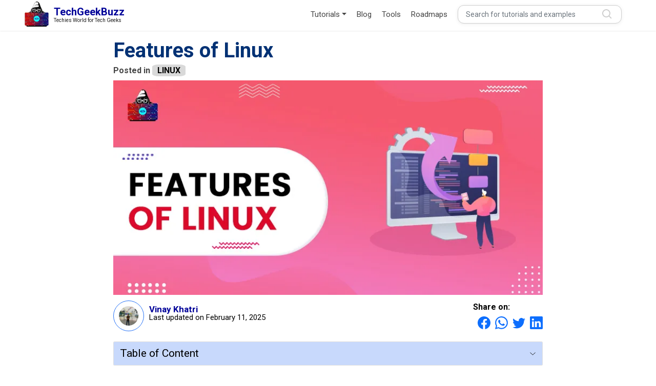

--- FILE ---
content_type: text/html; charset=utf-8
request_url: https://www.techgeekbuzz.com/blog/features-of-linux/
body_size: 12052
content:


<!DOCTYPE html>
<html lang="en">

<head>
  <!-- Required meta tags -->
  <meta charset="utf-8" />
  <meta name="viewport" content="width=device-width, initial-scale=1" />

  
  <meta name='robots' content='index, follow, max-image-preview:large, max-snippet:-1, max-video-preview:-1' />
  
  
  
        <link rel="alternate" type="application/rss+xml" href="/blog/feed/rss/" />
        
        <meta name="description" content="Linux is a family of free, open-source, and secure operating systems based on the Linux kernel. Know about the features of the Linux operating system here." />
        
        <link rel="canonical" href="https://www.techgeekbuzz.com/blog/features-of-linux/">
        
        <meta property="og:site_name" content="techgeekbuzz.com">
        <meta property="og:locale" content="en_GB" />
        <meta property="og:type" content="article" />
        <meta property="og:title" content="Features of Linux Operating System " />
        <meta property="og:description" content="Linux is a family of free, open-source, and secure operating systems based on the Linux kernel. Know about the features of the Linux operating system here. Read More »" />
        <meta property="og:url" content="https://www.techgeekbuzz.com/blog/features-of-linux/">
        <meta property="article:publisher" content="https://www.facebook.com/techgeekbuzz/" />
        <meta property="article:published_time" content="Nov. 25, 2021, midnight" />	
        <meta property="article:modified_time" content="Feb. 11, 2025, 12:32 a.m." />
        
        <meta property="og:image" content="https://techgeekbuzz.com/media/new_post_images/Features-of-Linux.webp" />
        
        <meta property="og:image:width" content="800" />
        <meta property="og:image:height" content="400" />
        <meta property="og:image:type" content="image/webp" />
        
        <meta name="twitter:card" content="summary_large_image" />
        <meta name="twitter:title" content="Features of Linux Operating System ">
        <meta name="twitter:description" content="Linux is a family of free, open-source, and secure operating systems based on the Linux kernel. Know about the features of the Linux operating system here. Read More »">
        
        <meta name="twitter:url" content="https://www.techgeekbuzz.com/blog/features-of-linux/">
        
        <meta name="twitter:image" content="https://techgeekbuzz.com//media/new_post_images/Features-of-Linux.webp">
        
        <meta name="twitter:label1" content="Written by" />
        <meta name="twitter:data1" content="vinaykhatri" />

 
  <meta name="twitter:site" content="@techgeekbuzz" />
  <link rel="shortcut icon" href="/static/images/cropped-Techgeekbuzz-Final-Logo-e1611249305805.png" type="image/x-icon">  

  <link rel="preconnect" href="https://fonts.googleapis.com" />
  <link rel="preconnect" href="https://fonts.gstatic.com" crossorigin />
  <link rel="stylesheet" href="https://fonts.googleapis.com/css2?family=Inter:wght@400;500;700&family=Roboto:wght@400;500;700&family=Rubik:wght@400;500;700&display=swap">
  
  <!--BOOTSTRAP  -->
  <link rel="stylesheet" href="/static/thirdparty/css/bootstrap.min.css"/>

  <!-- Style.css -->
  
  <link rel="stylesheet" href="/static/css/style.css" />
  <link rel="stylesheet" href="/static/css/quries.css">
  
    <link rel="stylesheet" href="/static/css/blogdetail.css" />
    <link rel="stylesheet" href="/static/css/prism.css">
    <link rel="stylesheet" href="/static/css/homepage.css">


  
<title>Features of Linux Operating System </title>

  
  


<script type="application/ld+json">
        {
            "@context": "https://schema.org/",
            "@graph":[{
                        "@type": "blog",
                        "name": "Features of Linux",
                        
                        "image": {
                            "@type": "ImageObject",
                            "url": "https://www.techgeekbuzz.com/media/new_post_images/Features-of-Linux.webp",
                            "width": 800,
                            "height": 400
                        },
                        
                        "url": "https://www.techgeekbuzz.com/blog/features-of-linux/",
                        "author": {
                                    "@type": "Person",
                                    "name": "vinaykhatri"
                                },
                        "datePublished": "Nov. 25, 2021, midnight",
                        "dateModified":"Feb. 11, 2025, 12:32 a.m.",
                        "description": "Linux is a family of free, open-source, and secure operating systems based on the Linux kernel. Know about the features of the Linux operating system here."
                        
                    }
                    
                    ,{
                        "@type": "FAQPage",
                        "mainEntity": [
                                
                                {
                                    "@type": "Question",
                                    "name": "What are the uses of Linux?",
                                    "acceptedAnswer": {
                                        "@type": "Answer",
                                        "text": "We can use Linux in many ways, such as a database server, file server, email server, OS server for web servers, and any type of shared server."
                                    }
                                }
                                
                                ,
                                
                                
                                {
                                    "@type": "Question",
                                    "name": "How many types of Linux are there?",
                                    "acceptedAnswer": {
                                        "@type": "Answer",
                                        "text": "There are around 600 Linux distributions, out of which 500 are in active development."
                                    }
                                }
                                
                                ,
                                
                                
                                {
                                    "@type": "Question",
                                    "name": "Which devices does Linux support?",
                                    "acceptedAnswer": {
                                        "@type": "Answer",
                                        "text": "Linux is compatible with Chromebooks, Andriod phones and tablets, desktops and laptops, wearables, cameras, digital storage devices, personal video recorders, and many more."
                                    }
                                }
                                
                                
                        ]
                    }
                          
            ]
        }
</script>

  
    <script async src="https://securepubads.g.doubleclick.net/tag/js/gpt.js" crossorigin="anonymous"></script> <script>   window.googletag = window.googletag || {cmd: []}; googletag.cmd.push(function() { var interstitialSlot = googletag.defineOutOfPageSlot('/21849154601,21907361026/Ad.Plus-Interstitial', googletag.enums.OutOfPageFormat.INTERSTITIAL);  if (interstitialSlot) interstitialSlot.addService(googletag.pubads()); googletag.pubads().enableSingleRequest(); googletag.enableServices();   googletag.display(interstitialSlot);     }); </script>
  
</head>

<body>
  <header class="header">
    <nav class="navbar pt-0 shadow-sm navbar-expand-lg navbar-light  flex-column">
      <!-- hello bar -->
      <!-- <div class="hello-bar">
        <p class="hello-bar-message">Help Us Revolutionize the Tech World! <a href="https://www.paypal.com/paypalme/techatompvtltd" target="_blank">Donate Here</a>
        </p>
        <button class="hello-bar-button btn-close" aria-label="Close"></button>
      </div> -->
      <!-- Hello Bar ends -->

      <div class="container">
        <a class="navbar-brand d-inline-flex align-items-center" href="/">
          <img src="/static/images/cropped-Techgeekbuzz-Final-Logo-e1611249305805.png" alt="logo" class="d-inline-block align-text-top logo-img" />
          <div class="d-flex flex-column ms-3">
            <p class="logo-heading">TechGeekBuzz</p>
            <p class="logo-text">Techies World for Tech Geeks</p>
          </div>
        </a>
        <button class="navbar-toggler" type="button" data-bs-toggle="offcanvas" data-bs-target="#offcanvasRight"
          aria-controls="offcanvasRight">
          <span class="navbar-toggler-icon"></span>
        </button>

        <!-- nav bar for mobile view -->
        <div class="offcanvas offcanvas-end" tabindex="-1" id="offcanvasRight" aria-labelledby="offcanvasRightLabel">
          <div class="offcanvas-header">
            <h5 id="offcanvasRightLabel"></h5>
            <button type="button" class="btn-close text-reset btn-close-white" data-bs-dismiss="offcanvas" aria-label="Close" style="opacity: 1;"></button>
          </div>
          <div class="offcanvas-body">
            <ul class="mobile-nav-list d-flex flex-column">
              <li class="mobile-nav-item">
                <a href="#" class="tutorial-dropdown d-flex w-100 justify-content-between align-items-center">
                  <span>Tutorials</span>
                  <button type="button" class="btn-close btn-close-white mobile-toggle-btn rotate-btn"></button>
                </a>
                <ul class="tutorial-dropdown-list">
                    
                    <li>
                      <a class="dropdown-item" href="/tutorial/python/">
                        <span>Python</span>
                      </a>
                      <hr class="dropdown-divider">
                    </li>
                  
                    <li>
                      <a class="dropdown-item" href="/tutorial/c++/">
                        <span>C++</span>
                      </a>
                      <hr class="dropdown-divider">
                    </li>
                  
                    <li>
                      <a class="dropdown-item" href="/tutorial/sql/">
                        <span>SQL</span>
                      </a>
                      <hr class="dropdown-divider">
                    </li>
                  
                    <li>
                      <a class="dropdown-item" href="/tutorial/javascript/">
                        <span>JavaScript</span>
                      </a>
                      <hr class="dropdown-divider">
                    </li>
                  
                    <li>
                      <a class="dropdown-item" href="/tutorial/css/">
                        <span>CSS</span>
                      </a>
                      <hr class="dropdown-divider">
                    </li>
                  
                    <li>
                      <a class="dropdown-item" href="/tutorial/html/">
                        <span>HTML</span>
                      </a>
                      <hr class="dropdown-divider">
                    </li>
                  
                    <li>
                      <a class="dropdown-item" href="/tutorial/php/">
                        <span>PHP</span>
                      </a>
                      <hr class="dropdown-divider">
                    </li>
                  
                    <li>
                      <a class="dropdown-item" href="/tutorial/data-structure/">
                        <span>Data Structure</span>
                      </a>
                      <hr class="dropdown-divider">
                    </li>
                  
                    <li>
                      <a class="dropdown-item" href="/tutorial/docker/">
                        <span>Docker</span>
                      </a>
                      <hr class="dropdown-divider">
                    </li>
                  
                    <li>
                      <a class="dropdown-item" href="/tutorial/java/">
                        <span>Java</span>
                      </a>
                      <hr class="dropdown-divider">
                    </li>
                  
                    <li>
                      <a class="dropdown-item" href="/tutorial/angular/">
                        <span>Angular</span>
                      </a>
                      <hr class="dropdown-divider">
                    </li>
                  
                    <li>
                      <a class="dropdown-item" href="/tutorial/scala/">
                        <span>Scala</span>
                      </a>
                      <hr class="dropdown-divider">
                    </li>
                  
                    <li>
                      <a class="dropdown-item" href="/tutorial/react/">
                        <span>React</span>
                      </a>
                      <hr class="dropdown-divider">
                    </li>
                  
                </ul>
              </li>
              <li class="mobile-nav-item"><a href="/blog/"> Blog</a></li>
              <li class="mobile-nav-item"><a href="/about">About Us</a></li>
              <li class="mobile-nav-item"><a href="/about#contact-us">Contact Us</a></li>
              <li class="mobile-nav-item"><a href="/tools">Tools</a></li>
              <li class="mobile-nav-item"><a href="/roadmap/"> Roadmaps </a></li>
              <li class="mobile-nav-item">
                <form class="d-flex w-100 justify-content-center nav-link align-item-center p-0" method="GET"
                 action="/query/">
                <input class="form-control me-2" type="text" placeholder="Search for tutorials and examples"
                  name="search"  required=true />
                <input class="form-control me-2" type="hidden" name="next" value="/blog/features-of-linux/" />
              </form>
            </li>
          </ul>           
          </div>
        </div>
        <!-- Nav bar for mobile view ends -->
        
        <div class="collapse navbar-collapse" id="navbarSupportedContent">
          <ul class="navbar-nav ms-auto mb-2 mb-lg-0 align-items-lg-center align-items-md-center ">
            <li class="nav-item dropdown me-lg-3">
              <a class="nav-link dropdown-toggle" href="#" id="tutorialdropdown" role="button" data-bs-toggle="dropdown"
                aria-expanded="false">
                Tutorials
              </a>
              <ul class="dropdown-menu" aria-labelledby="tutorialdropdown">
                

                <li>
                  <a class="dropdown-item" href="/tutorial/python/">
                    
                    <img src="/media/tutorial_image/pythonicon_0QA4bjT.png" alt="Python">
                    
                    <span>Python</span>
                  </a>
                  <hr class="dropdown-divider">
                </li>

                

                <li>
                  <a class="dropdown-item" href="/tutorial/c++/">
                    
                    <img src="/media/tutorial_image/c-logo_1.png" alt="C++">
                    
                    <span>C++</span>
                  </a>
                  <hr class="dropdown-divider">
                </li>

                

                <li>
                  <a class="dropdown-item" href="/tutorial/sql/">
                    
                    <img src="/media/tutorial_image/sql-log.png" alt="SQL">
                    
                    <span>SQL</span>
                  </a>
                  <hr class="dropdown-divider">
                </li>

                

                <li>
                  <a class="dropdown-item" href="/tutorial/javascript/">
                    
                    <img src="/media/tutorial_image/java-script_ww5QYez.png" alt="JavaScript">
                    
                    <span>JavaScript</span>
                  </a>
                  <hr class="dropdown-divider">
                </li>

                

                <li>
                  <a class="dropdown-item" href="/tutorial/css/">
                    
                    <img src="/media/tutorial_image/css-3.png" alt="CSS">
                    
                    <span>CSS</span>
                  </a>
                  <hr class="dropdown-divider">
                </li>

                

                <li>
                  <a class="dropdown-item" href="/tutorial/html/">
                    
                    <img src="/media/tutorial_image/html-5.png" alt="HTML">
                    
                    <span>HTML</span>
                  </a>
                  <hr class="dropdown-divider">
                </li>

                

                <li>
                  <a class="dropdown-item" href="/tutorial/php/">
                    
                    <img src="/media/tutorial_image/php.png" alt="PHP">
                    
                    <span>PHP</span>
                  </a>
                  <hr class="dropdown-divider">
                </li>

                

                <li>
                  <a class="dropdown-item" href="/tutorial/data-structure/">
                    
                    <img src="/media/tutorial_image/ds.png" alt="Data Structure">
                    
                    <span>Data Structure</span>
                  </a>
                  <hr class="dropdown-divider">
                </li>

                

                <li>
                  <a class="dropdown-item" href="/tutorial/docker/">
                    
                    <img src="/media/tutorial_image/docker.png" alt="Docker">
                    
                    <span>Docker</span>
                  </a>
                  <hr class="dropdown-divider">
                </li>

                

                <li>
                  <a class="dropdown-item" href="/tutorial/java/">
                    
                    <img src="/media/tutorial_image/java.png" alt="Java">
                    
                    <span>Java</span>
                  </a>
                  <hr class="dropdown-divider">
                </li>

                

                <li>
                  <a class="dropdown-item" href="/tutorial/angular/">
                    
                    <img src="/media/tutorial_image/angularjs_J2vSzfX.png" alt="Angular">
                    
                    <span>Angular</span>
                  </a>
                  <hr class="dropdown-divider">
                </li>

                

                <li>
                  <a class="dropdown-item" href="/tutorial/scala/">
                    
                    <img src="/media/tutorial_image/scala.png" alt="Scala">
                    
                    <span>Scala</span>
                  </a>
                  <hr class="dropdown-divider">
                </li>

                

                <li>
                  <a class="dropdown-item" href="/tutorial/react/">
                    
                    <span>React</span>
                  </a>
                  <hr class="dropdown-divider">
                </li>

                
              </ul>
            </li>

            <li class="nav-item me-lg-3">
              <a class="nav-link" href="/blog/">Blog</a>
            </li>
            <li class="nav-item me-lg-3">
              <a class="nav-link" href="/tools">Tools</a>
            </li>
            <li class="nav-item me-lg-3">
              <a class="nav-link" href="/roadmap/"> Roadmaps </a>
            </li>
 
            <li class="nav-item me-lg-3">
              <form class="d-flex w-100 justify-content-center nav-link align-item-center" method="GET"
                action="/query/">
                <input class="form-control me-2" type="text" placeholder="Search for tutorials and examples"
                  name="search"  required=true />
                <input class="form-control me-2" type="hidden" name="next" value="/blog/features-of-linux/" />
              </form>
            </li>
            <!-- <li class="nav-item align-self-center">
              <button data-bs-toggle="modal" data-bs-target="#signup" id="signup-btn">Log in/Sign
                up</button>
            </li> -->
          </ul>
        </div>
      </div>
    </nav>
  </header>

  
    <!-- Main Section Started -->
    <main>
        
        <section class="container-fluid">
            <div class="row article-container">
                
                <aside class="col-lg-2 col-12 order-lg-1 order-2 text-center" style="overflow-x: hidden; max-width: 100%;">
                    <div class="ads-1-left" >
                        
                            <script async src="https://securepubads.g.doubleclick.net/tag/js/gpt.js" crossorigin="anonymous"></script> <div id="300x600-1"> <script> window.googletag = window.googletag || {cmd: []}; googletag.cmd.push(function() { googletag.defineSlot('/21849154601,21907361026/Ad.Plus-300x600', [300, 600], '300x600-1').addService(googletag.pubads()); googletag.enableServices(); googletag.display('300x600-1'); }); </script> </div>
                        
                    </div>
                </aside>
                <div class="col-lg-8 col-12 order-lg-2 order-1">
                    <div class="blog-post row">
                        <div class="col-12 blog-post-header">
                            <div class="container text-center mb-3">
                            </div>
                            <h1>Features of Linux</h1>
                            <p>Posted in 
                                
                                    <a href="/blog/category/linux/" class="post-category">
                                         <span>LINUX</span>
                                    </a>
                                    
                                
                            </p>
                            
                                <img src="/media/new_post_images/Features-of-Linux.webp" class="img-fluid" alt="Features of Linux"/>
                            
                            <div class="d-flex align-items-center justify-content-between">
                                <div class="author-section d-flex align-items-center">
                                    
                                        <img src="/media/profile_pictures/WhatsApp_Image_2021-10-02_at_11.43.15_PM_SYcCBiV.jpeg" class="img-fluid" alt="vinaykhatri" />
                                    
                                    <p> <a href="/blog/author/vinaykhatri/">Vinay Khatri</a><br><span>Last updated on February 11, 2025</span> </p>
                                </div>
                                <div class="share-section d-flex flex-column">
                                    <p>Share on:</p>
                                    <ul class="d-flex">
                                        <li><a href="https://www.facebook.com/sharer.php?u=https://techgeekbuzz.com/blog/features-of-linux/" target="_blank"
                                            ><svg xmlns="http://www.w3.org/2000/svg" width="25" height="25"
                                                    fill="currentColor" class="bi bi-facebook" viewBox="0 0 16 16">
                                                    <path
                                                        d="M16 8.049c0-4.446-3.582-8.05-8-8.05C3.58 0-.002 3.603-.002 8.05c0 4.017 2.926 7.347 6.75 7.951v-5.625h-2.03V8.05H6.75V6.275c0-2.017 1.195-3.131 3.022-3.131.876 0 1.791.157 1.791.157v1.98h-1.009c-.993 0-1.303.621-1.303 1.258v1.51h2.218l-.354 2.326H9.25V16c3.824-.604 6.75-3.934 6.75-7.951z" />
                                                </svg></a></li>
                                        <li><a href="https://api.whatsapp.com/send?text=Features of Linux https://techgeekbuzz.com/blog/features-of-linux/
                                            " target="_blank"><svg xmlns="http://www.w3.org/2000/svg" width="25" height="25" fill="currentColor" class="bi bi-whatsapp" viewBox="0 0 16 16">
                                            <path d="M13.601 2.326A7.854 7.854 0 0 0 7.994 0C3.627 0 .068 3.558.064 7.926c0 1.399.366 2.76 1.057 3.965L0 16l4.204-1.102a7.933 7.933 0 0 0 3.79.965h.004c4.368 0 7.926-3.558 7.93-7.93A7.898 7.898 0 0 0 13.6 2.326zM7.994 14.521a6.573 6.573 0 0 1-3.356-.92l-.24-.144-2.494.654.666-2.433-.156-.251a6.56 6.56 0 0 1-1.007-3.505c0-3.626 2.957-6.584 6.591-6.584a6.56 6.56 0 0 1 4.66 1.931 6.557 6.557 0 0 1 1.928 4.66c-.004 3.639-2.961 6.592-6.592 6.592zm3.615-4.934c-.197-.099-1.17-.578-1.353-.646-.182-.065-.315-.099-.445.099-.133.197-.513.646-.627.775-.114.133-.232.148-.43.05-.197-.1-.836-.308-1.592-.985-.59-.525-.985-1.175-1.103-1.372-.114-.198-.011-.304.088-.403.087-.088.197-.232.296-.346.1-.114.133-.198.198-.33.065-.134.034-.248-.015-.347-.05-.099-.445-1.076-.612-1.47-.16-.389-.323-.335-.445-.34-.114-.007-.247-.007-.38-.007a.729.729 0 0 0-.529.247c-.182.198-.691.677-.691 1.654 0 .977.71 1.916.81 2.049.098.133 1.394 2.132 3.383 2.992.47.205.84.326 1.129.418.475.152.904.129 1.246.08.38-.058 1.171-.48 1.338-.943.164-.464.164-.86.114-.943-.049-.084-.182-.133-.38-.232z"/>
                                          </svg></a></li>
                                        <li><a href="https://twitter.com/share?url=https://www.techgeekbuzz.com/blog/features-of-linux/&text=Features of Linux" target="_blank"><svg xmlns="http://www.w3.org/2000/svg" width="25" height="25"
                                                    fill="currentColor" class="bi bi-twitter" viewBox="0 0 16 16">
                                                    <path
                                                        d="M5.026 15c6.038 0 9.341-5.003 9.341-9.334 0-.14 0-.282-.006-.422A6.685 6.685 0 0 0 16 3.542a6.658 6.658 0 0 1-1.889.518 3.301 3.301 0 0 0 1.447-1.817 6.533 6.533 0 0 1-2.087.793A3.286 3.286 0 0 0 7.875 6.03a9.325 9.325 0 0 1-6.767-3.429 3.289 3.289 0 0 0 1.018 4.382A3.323 3.323 0 0 1 .64 6.575v.045a3.288 3.288 0 0 0 2.632 3.218 3.203 3.203 0 0 1-.865.115 3.23 3.23 0 0 1-.614-.057 3.283 3.283 0 0 0 3.067 2.277A6.588 6.588 0 0 1 .78 13.58a6.32 6.32 0 0 1-.78-.045A9.344 9.344 0 0 0 5.026 15z" />
                                                </svg></a></li>
                                        <li><a href="https://www.linkedin.com/shareArticle?url=https://www.techgeekbuzz.com/blog/features-of-linux/&title=Features of Linux" target="_blank"><svg xmlns="http://www.w3.org/2000/svg" width="25" height="25"
                                                    fill="currentColor" class="bi bi-linkedin" viewBox="0 0 16 16">
                                                    <path
                                                        d="M0 1.146C0 .513.526 0 1.175 0h13.65C15.474 0 16 .513 16 1.146v13.708c0 .633-.526 1.146-1.175 1.146H1.175C.526 16 0 15.487 0 14.854V1.146zm4.943 12.248V6.169H2.542v7.225h2.401zm-1.2-8.212c.837 0 1.358-.554 1.358-1.248-.015-.709-.52-1.248-1.342-1.248-.822 0-1.359.54-1.359 1.248 0 .694.521 1.248 1.327 1.248h.016zm4.908 8.212V9.359c0-.216.016-.432.08-.586.173-.431.568-.878 1.232-.878.869 0 1.216.662 1.216 1.634v3.865h2.401V9.25c0-2.22-1.184-3.252-2.764-3.252-1.274 0-1.845.7-2.165 1.193v.025h-.016a5.54 5.54 0 0 1 .016-.025V6.169h-2.4c.03.678 0 7.225 0 7.225h2.4z" />
                                                </svg></a></li>
                                    </ul>
                                </div>
                            </div>
                        </div>
                        <article class="col-12">
                            <div class="row tbc">
                                <div class="col-12">
                                    <div class="accordion">
                                        <div class="accordion-item">
                                            <h2 class="accordion-header">
                                                <button class="accordion-button collapsed" type="button"
                                                    data-bs-toggle="collapse" data-bs-target="#tableofcontent"
                                                    aria-expanded="false">
                                                    Table of Content
                                                </button>
                                            </h2>
                                            <div id="tableofcontent" class="accordion-collapse collapse ">
                                                <div class="accordion-body">
                                                    <ul class="tbclist"></ul>
                                                </div>
                                            </div>
                                        </div>
                                    </div>
                                </div>
                            </div>
                            <!-- Article start -->
                            <p>
 Linux is undoubtedly the most widely used Kernel for development and server management purpose. According to a study, more than 80% of the developers say that their primary Operating System Kernel for development is Linux. What makes Linux so useful?
</p>
<p>
 Let’s discuss the features of Linux that are making this kernel rule the development world today.
</p>
<h2>
 <strong>
  What is Linux?
 </strong>
</h2>
<p>
 Linux is the operating system kernel upon which other operating systems are built. Because the Linux kernel is open-source, anybody may use it, alter it, and even sell derivative work.
</p>
<div Class="text-center">
 <script async="" crossorigin="anonymous" src="https://securepubads.g.doubleclick.net/tag/js/gpt.js">
 </script>
 <div id="320x100-1">
  <script>
   window.googletag = window.googletag || {cmd: []}; googletag.cmd.push(function() { googletag.defineSlot('/21849154601,21907361026/Ad.Plus-320x100', [320, 100], '320x100-1').addService(googletag.pubads()); googletag.enableServices(); googletag.display('320x100-1'); });
  </script>
 </div>
</div>
<p>
 The Linux kernel also serves as the foundation for the Android operating system. Linux is the favorite Kernel of developers due to the efficient and helpful features it has. These features give full support to the developers for developing all kinds of applications.
</p>
<h2>
 <strong>
  Features of Linux
 </strong>
</h2>
<h3>
 <strong>
  1. Free and Open Source
 </strong>
</h3>
<p>
 The Linux kernel source code is available on GitHub, where you may download, examine, and even edit it locally. This is really useful since there may be a huge number of innovative ideas that may be included in the source codes. Because users may post issues on GitHub, which contributors can quickly fix, open source also assists in the timely resolution of defects. Every student has the opportunity to analyze the source code of the operating system and grasp the efficient algorithms hidden underneath the hood.
</p>
<div Class="text-center">
 <script async="" src="https://cdn.ad.plus/player/adplus.js">
 </script>
 <script data-playerpro="current">
  (function(){var s=document.querySelector('script[data-playerPro="current"]');s.removeAttribute("data-playerPro");(playerPro=window.playerPro||[]).push({id:"z2I717k6zq5b",after:s,appParams:{"C_NETWORK_CODE":"21907361026", "C_WEBSITE":"techgeekbuzz.com"}});})();
 </script>
</div>
<h3>
 <strong>
  2. Namespaces
 </strong>
</h3>
<p>
 This is one of the most useful features of Linux for developers. Namespaces isolate multiple processes and assign separate computational resources to each of them. Separate namespaces have separate process trees. This is helpful in the containerization of applications as the container is not affected by any other process.
</p>
<h3>
 <strong>
  3. Multitasking
 </strong>
</h3>
<p>
 Multitasking enables Linux to handle multiple processes simultaneously. With multitasking, a process may even get removed from the processor to allow some other process to run and again come back to its state from where it left. This process is known as Context Switching.
</p>
<h3>
 <strong>
  4. Privacy and Security
 </strong>
</h3>
<p>
 It safeguards our data against illegal access. Without authorization, a user cannot access the resources of another user. This feature enables several users to operate on the same workstation without interfering with the work of other users.
</p>
<h3>
 <strong>
  5. Shell scripting and automation
 </strong>
</h3>
<p>
 You may communicate with Linux by using shell scripting. To decrease human labor, we may use the shell to build automation scripts. For example, you might create an automated script to backup your data every day at 2 p.m.
</p>
<h3>
 <strong>
  6. Customization
 </strong>
</h3>
<p>
 You can change the keyboard and other interaction options to match your favorite language or other settings.
</p>
<h3>
 <strong>
  7. Networking Support
 </strong>
</h3>
<p>
 It has built-in networking support to test and configure various networking services. For instance, you may use the “ping” command to test the activity of a remote machine.
</p>
<h3>
 <strong>
  8. Frequent updates
 </strong>
</h3>
<p>
 Because Linux is an open-source operating system, we see regular upgrades that ensure your resources are safe and bug-free.
</p>
<h2>
 <strong>
  Conclusion
 </strong>
</h2>
<p>
 This article addressed the basics of Linux and its most significant features that let developers create large-scale applications. We discovered that Linux provides crucial characteristics such as security, process management, customization, and automation that are beneficial at every step of development.
</p>
<p>
 <strong>
  People are also reading:
 </strong>
</p>
<ul>
 <li>
  <a href="https://www.techgeekbuzz.com/blog/what-is-ubuntu/" rel="bookmark" title="Permalink to What is Ubuntu?">
   What is Ubuntu?
  </a>
 </li>
 <li>
  <a href="https://www.techgeekbuzz.com/blog/what-is-linux-operating-system/" rel="bookmark" title="Permalink to What is Linux Operating System?">
   What is Linux Operating System?
  </a>
 </li>
 <li>
  <a href="https://www.techgeekbuzz.com/blog/difference-between-debian-and-ubuntu/" rel="bookmark" title="Permalink to Difference Between Debian and Ubuntu">
   Difference Between Debian and Ubuntu
  </a>
 </li>
 <li>
  <a href="https://www.techgeekbuzz.com/blog/how-to-install-google-chrome-on-ubuntu-20-04/" rel="bookmark" title="Permalink to How to install Google Chrome on Ubuntu 20.04?">
   Install Google Chrome on Ubuntu 20.04
  </a>
 </li>
 <li>
  <a href="https://www.techgeekbuzz.com/blog/shell-commands-in-linux/" rel="bookmark" title="Permalink to Shell Commands in Linux">
   Shell Commands in Linux
  </a>
 </li>
 <li>
  <a href="https://www.techgeekbuzz.com/blog/fedora-vs-ubuntu/" rel="bookmark" title="Permalink to Fedora vs Ubuntu: A Comprehensive Comparison">
   Fedora vs Ubuntu
  </a>
 </li>
 <li>
  <a href="https://www.techgeekbuzz.com/tutorial/docker/what-is-a-docker-container/" rel="bookmark" title="Permalink to What is a Docker Container?">
   What is a Docker Container?
  </a>
 </li>
 <li>
  <a href="https://www.techgeekbuzz.com/blog/how-to-install-python-3-on-ubuntu-18-04-or-20-04-step-by-step/" rel="bookmark" title="Permalink to How to Install Python 3 on Ubuntu 18.04 or 20.04 {Step-by-Step}">
   Install Python 3 on Ubuntu 18.04 or 20.04
  </a>
 </li>
 <li>
  <a href="https://www.techgeekbuzz.com/blog/what-is-debian/">
   What is Debian?
  </a>
 </li>
 <li>
  <a href="https://www.techgeekbuzz.com/blog/ubuntu-features/" rel="bookmark" title="Permalink to Ubuntu Features">
   Ubuntu Features
  </a>
 </li>
</ul>
                            <!-- Article ends -->
                        </article>
                    </div>
                    
                    <div class="d-flex align-items-center justify-content-between blog-detail-author-footer">
                        <div class="author-section d-flex align-items-center">
                            
                                <img src="/media/profile_pictures/WhatsApp_Image_2021-10-02_at_11.43.15_PM_SYcCBiV.jpeg"
                                    class="img-fluid blog-author-img" alt="Vinay" />
                            
                            <p class="blog-detail-author-name"> <a href="/blog/author/vinaykhatri/">Vinay Khatri</a><br>
                            <span class="author-detail-para"> 
                                
                                    I am a Full Stack Developer with a Bachelor&#x27;s Degree in Computer Science, who also loves to write technical articles that can help fellow developers.
                                
                            </span> </p>
                        </div>
                        <div class="share-section blog-share-section d-flex flex-column">
                            <ul class="d-flex">
                                
                                
                                <li class="ms-3"><a href="https://www.instagram.com/vinay_khatri___/" target="_blank"><svg xmlns="http://www.w3.org/2000/svg" width="16" height="16" fill="currentColor" class="bi bi-instagram" viewBox="0 0 16 16">
                                    <path d="M8 0C5.829 0 5.556.01 4.703.048 3.85.088 3.269.222 2.76.42a3.917 3.917 0 0 0-1.417.923A3.927 3.927 0 0 0 .42 2.76C.222 3.268.087 3.85.048 4.7.01 5.555 0 5.827 0 8.001c0 2.172.01 2.444.048 3.297.04.852.174 1.433.372 1.942.205.526.478.972.923 1.417.444.445.89.719 1.416.923.51.198 1.09.333 1.942.372C5.555 15.99 5.827 16 8 16s2.444-.01 3.298-.048c.851-.04 1.434-.174 1.943-.372a3.916 3.916 0 0 0 1.416-.923c.445-.445.718-.891.923-1.417.197-.509.332-1.09.372-1.942C15.99 10.445 16 10.173 16 8s-.01-2.445-.048-3.299c-.04-.851-.175-1.433-.372-1.941a3.926 3.926 0 0 0-.923-1.417A3.911 3.911 0 0 0 13.24.42c-.51-.198-1.092-.333-1.943-.372C10.443.01 10.172 0 7.998 0h.003zm-.717 1.442h.718c2.136 0 2.389.007 3.232.046.78.035 1.204.166 1.486.275.373.145.64.319.92.599.28.28.453.546.598.92.11.281.24.705.275 1.485.039.843.047 1.096.047 3.231s-.008 2.389-.047 3.232c-.035.78-.166 1.203-.275 1.485a2.47 2.47 0 0 1-.599.919c-.28.28-.546.453-.92.598-.28.11-.704.24-1.485.276-.843.038-1.096.047-3.232.047s-2.39-.009-3.233-.047c-.78-.036-1.203-.166-1.485-.276a2.478 2.478 0 0 1-.92-.598 2.48 2.48 0 0 1-.6-.92c-.109-.281-.24-.705-.275-1.485-.038-.843-.046-1.096-.046-3.233 0-2.136.008-2.388.046-3.231.036-.78.166-1.204.276-1.486.145-.373.319-.64.599-.92.28-.28.546-.453.92-.598.282-.11.705-.24 1.485-.276.738-.034 1.024-.044 2.515-.045v.002zm4.988 1.328a.96.96 0 1 0 0 1.92.96.96 0 0 0 0-1.92zm-4.27 1.122a4.109 4.109 0 1 0 0 8.217 4.109 4.109 0 0 0 0-8.217zm0 1.441a2.667 2.667 0 1 1 0 5.334 2.667 2.667 0 0 1 0-5.334z"></path>
                                    </svg></a></li>
                                
                                
                                
                                <li class="ms-3"><a href="https://www.linkedin.com/in/vinay-khatri/" target="_blank"><svg xmlns="http://www.w3.org/2000/svg" width="16" height="16" fill="currentColor" class="bi bi-linkedin" viewBox="0 0 16 16">
                                    <path d="M0 1.146C0 .513.526 0 1.175 0h13.65C15.474 0 16 .513 16 1.146v13.708c0 .633-.526 1.146-1.175 1.146H1.175C.526 16 0 15.487 0 14.854V1.146zm4.943 12.248V6.169H2.542v7.225h2.401zm-1.2-8.212c.837 0 1.358-.554 1.358-1.248-.015-.709-.52-1.248-1.342-1.248-.822 0-1.359.54-1.359 1.248 0 .694.521 1.248 1.327 1.248h.016zm4.908 8.212V9.359c0-.216.016-.432.08-.586.173-.431.568-.878 1.232-.878.869 0 1.216.662 1.216 1.634v3.865h2.401V9.25c0-2.22-1.184-3.252-2.764-3.252-1.274 0-1.845.7-2.165 1.193v.025h-.016a5.54 5.54 0 0 1 .016-.025V6.169h-2.4c.03.678 0 7.225 0 7.225h2.4z"></path>
                                    </svg></a></li>
                                
                            </ul>
                        </div>
                    </div>
                    
                        <div class="faqs my-5">
                            <div class="accordion" id="faqaccordion">
                                <h2 class="faq-headline">FAQs</h2>
                                <hr class="horizontal-row mb-5">
                                
                                <div class="accordion-item">
                                    <h4 class="accordion-header" id="heading1">
                                      <button class="accordion-button collapsed faqbutton" type="button" data-bs-toggle="collapse" data-bs-target="#collapse1" aria-expanded="false" aria-controls="collapse1">
                                        What are the uses of Linux?
                                      </button>
                                    </h4>
                                    <div id="collapse1" class="accordion-collapse collapse" aria-labelledby="heading1" data-bs-parent="#faqaccordion">
                                      <div class="accordion-body">
                                          <p class="faqanswer">We can use Linux in many ways, such as a database server, file server, email server, OS server for web servers, and any type of shared server.</p>
                                      </div>
                                    </div>
                                  </div>
                                
                                <div class="accordion-item">
                                    <h4 class="accordion-header" id="heading2">
                                      <button class="accordion-button collapsed faqbutton" type="button" data-bs-toggle="collapse" data-bs-target="#collapse2" aria-expanded="false" aria-controls="collapse2">
                                        How many types of Linux are there?
                                      </button>
                                    </h4>
                                    <div id="collapse2" class="accordion-collapse collapse" aria-labelledby="heading2" data-bs-parent="#faqaccordion">
                                      <div class="accordion-body">
                                          <p class="faqanswer">There are around 600 Linux distributions, out of which 500 are in active development.</p>
                                      </div>
                                    </div>
                                  </div>
                                
                                <div class="accordion-item">
                                    <h4 class="accordion-header" id="heading3">
                                      <button class="accordion-button collapsed faqbutton" type="button" data-bs-toggle="collapse" data-bs-target="#collapse3" aria-expanded="false" aria-controls="collapse3">
                                        Which devices does Linux support?
                                      </button>
                                    </h4>
                                    <div id="collapse3" class="accordion-collapse collapse" aria-labelledby="heading3" data-bs-parent="#faqaccordion">
                                      <div class="accordion-body">
                                          <p class="faqanswer">Linux is compatible with Chromebooks, Andriod phones and tablets, desktops and laptops, wearables, cameras, digital storage devices, personal video recorders, and many more.</p>
                                      </div>
                                    </div>
                                  </div>
                                
                            </div>
                        </div>
                    
                </div>
                <aside class="col-lg-2 col-12 order-lg-3 order-3 text-center" style="overflow-x: hidden; max-width: 100%;">
                    <div class="ads-1-right" >
                        
                            <script async src="https://securepubads.g.doubleclick.net/tag/js/gpt.js" crossorigin="anonymous"></script><div id="120x600-1"><script> window.googletag = window.googletag || {cmd: []}; googletag.cmd.push(function() { googletag.defineSlot('/21849154601,21907361026/Ad.Plus-120x600', [120, 600], '120x600-1').addService(googletag.pubads()); googletag.enableServices(); googletag.display('120x600-1'); });</script></div>
                        
                    </div>
                </aside>
                   
            </div>
        </section>

        
        <!-- Homepage Blog section -->
        <section class="mt-5 homepage-popular-blogs">
            <div class="container-fluid">
            <h3 class="homepage-blog-heading">Related Blogs</h3>
            <hr class="horizontal-row" />
            </div>
            <div class="container">
            <div class="row blogs-list justify-content-between">
                
                <!-- Blog 1 Start -->
                <div class="col-lg-4 col-12 mx-auto mb-3 popular-blogs-card d-flex flex-column justify-content-between pb-3 shadow">
                <!-- <div class="shadow container"> -->
                    <div class="blog-card d-flex flex-column">
                         
                         <a href="/blog/diff-command-in-linux/">
                             <img src="/media/new_post_images/diff_Command_in_Linux.webp" class="img-fluid" alt="diff Command in Linux with Examples" />
                         </a>    
                        
                    <div class="d-flex">
                        
                            <a href="/blog/category/linux/">
                                 <span>LINUX
                                    
                                 </span>
                            </a>
                        
                    </div>
                    <h3><a href="/blog/diff-command-in-linux/">diff Command in Linux with Examples</a></h3>
                    
                 
                    <p>
                        
                        Comparing multiple files can be a helpful task in Linux that we wish to automate. In this article, …
                        

                    </p>
                    </div>
                    <div class="d-flex align-items-center justify-content-between"><date>11 February, 2025</date>
                    </div>
                <!-- </div>      -->
                </div>
                <!-- Blog 1  ends -->
                
                <!-- Blog 2 Start -->
                <div class="col-lg-4 col-12 mx-auto mb-3 popular-blogs-card d-flex flex-column justify-content-between pb-3 shadow">
                <!-- <div class="shadow container"> -->
                    <div class="blog-card d-flex flex-column">
                         
                         <a href="/blog/rm-command-in-linux/">
                             <img src="/media/new_post_images/rm_Command_in_Linux.webp" class="img-fluid" alt="rm Command in Linux with Examples" />
                         </a>    
                        
                    <div class="d-flex">
                        
                            <a href="/blog/category/linux/">
                                 <span>LINUX
                                    
                                 </span>
                            </a>
                        
                    </div>
                    <h3><a href="/blog/rm-command-in-linux/">rm Command in Linux with Examples</a></h3>
                    
                 
                    <p>
                        
                        Directory deletion is a common task in Linux. We may need to delete a set of directories or files w…
                        

                    </p>
                    </div>
                    <div class="d-flex align-items-center justify-content-between"><date>11 February, 2025</date>
                    </div>
                <!-- </div>      -->
                </div>
                <!-- Blog 2  ends -->
                
                <!-- Blog 3 Start -->
                <div class="col-lg-4 col-12 mx-auto mb-3 popular-blogs-card d-flex flex-column justify-content-between pb-3 shadow">
                <!-- <div class="shadow container"> -->
                    <div class="blog-card d-flex flex-column">
                         
                         <a href="/blog/userdel-command-in-linux/">
                             <img src="/media/new_post_images/userdel_Command_in_Linux.webp" class="img-fluid" alt="userdel Command in Linux with Examples" />
                         </a>    
                        
                    <div class="d-flex">
                        
                            <a href="/blog/category/linux/">
                                 <span>LINUX
                                    
                                 </span>
                            </a>
                        
                    </div>
                    <h3><a href="/blog/userdel-command-in-linux/">userdel Command in Linux with Examples</a></h3>
                    
                 
                    <p>
                        
                        Linux is a multi-user operating system in which we can create and remove users. In this article, we…
                        

                    </p>
                    </div>
                    <div class="d-flex align-items-center justify-content-between"><date>11 February, 2025</date>
                    </div>
                <!-- </div>      -->
                </div>
                <!-- Blog 3  ends -->
                
            </div>
            </div>
        </section>
        
    </main>

  <!-- Main section ended -->

  <footer>
    <div class="container footer-section pb-5">
      <div class="upper-footer mb-5">
        <div class="row justify-content-evenly">
          <div class="col-lg-2 col-6 mb-3">
            <h3> Tutorials</h3>
            <ul class="footer-list d-flex flex-column">
              
              <li><a href="/tutorial/python/">Python Tutorial</a></li>
              
              <li><a href="/tutorial/c++/">C++ Tutorial</a></li>
              
              <li><a href="/tutorial/sql/">SQL Tutorial</a></li>
              
              <li><a href="/tutorial/javascript/">JavaScript Tutorial</a></li>
              
              <li><a href="/tutorial/css/">CSS Tutorial</a></li>
              
              <li><a href="/tutorial/html/">HTML Tutorial</a></li>
              
              <li><a href="/tutorial/php/">PHP Tutorial</a></li>
              
              <li><a href="/tutorial/data-structure/">Data Structure Tutorial</a></li>
              
              <li><a href="/tutorial/docker/">Docker Tutorial</a></li>
              
              <li><a href="/tutorial/java/">Java Tutorial</a></li>
              
              <li><a href="/tutorial/angular/">Angular Tutorial</a></li>
              
              <li><a href="/tutorial/scala/">Scala Tutorial</a></li>
              
              <li><a href="/tutorial/react/">React Tutorial</a></li>
              
            </ul>
          </div>
          
          <div class="col-lg-2 col-6 mb-3">
            <h3> Top Books</h3>
            <ul class="footer-list d-flex flex-column">
              <li><a href="/blog/best-python-books/">Python Books</a></li>
              <li><a href="/blog/best-cpp-books/">C++ Books</a></li>
              <li><a href="/blog/best-c-books/">C Books</a></li>
              <li><a href="/blog/best-java-books/">Java Books</a></li>
              <li><a href="/blog/best-php-books-for-programmers/">PHP Books</a></li>
              <li><a href="/blog/data-science-books/">Data Science Books</a></li>
              <li><a href="/blog/best-r-books/">R Books</a></li>
            </ul>
          </div>
          <div class="col-lg-3 col-6 mb-3">
            <h3> Top Interview Questions</h3>
            <ul class="footer-list d-flex flex-column">
              <li><a href="/blog/python-interview-questions/">Python Interview Questions</a></li>
              <li><a href="/blog/top-cpp-interview-questions/">C++ Interview Questions</a></li>
              <li><a href="/blog/c-interview-questions/">C Interview Questions</a></li>
              <li><a href="/blog/core-java-interview-questions/">Java Interview Questions</a></li>
              <li><a href="/blog/php-interview-questions/">PHP Interview Questions</a></li>
              <li><a href="/blog/top-jquery-interview-questions/">jquery Interview Questions</a></li>
              <li><a href="/blog/data-science-interview-questions/">Data Science Interview Questions</a></li>
              <li><a href="/blog/programming-interview-questions/">Programming Interview Questions</a></li>
            </ul>
          </div>
          <div class="col-lg-2 col-6 mb-3">
            <h3> Top Projects</h3>
            <ul class="footer-list d-flex flex-column">
              <li><a href="/blog/python-projects/">Python Projects</a></li>
              <li><a href="/blog/cpp-projects/">C++ Projects</a></li>
              <li><a href="/blog/html-projects/">HTML Projects</a></li>
              <li><a href="/blog/java-projects/">Java Projects</a></li>
              <li><a href="/blog/php-projects/">PHP Projects</a></li>
              <li><a href="/blog/android-projects/">Android Projects</a></li>
              <li><a href="/blog/best-javascript-projects/">JavaScript Projects</a></li>
              <li><a href="/blog/top-data-science-project-ideas/">Data Science Projects</a></li>
              <li><a href="/blog/artificial-intelligence-projects/">AI Projects</a></li>
            </ul>
          </div>

        </div>
      </div>
      <div class="row footer-up pb-3">
        <div class="col-lg-4 col-12">
          <div class="d-flex align-items-center">
            <a href="/"><img
                src="/static/images/cropped-Techgeekbuzz-Final-Logo-e1611249305805.png" alt="techgeekbuzz logo"></a>
            <div class="footer-logo-heading ms-3 d-flex flex-column">
              <h3><a href="/">TechGeekBuzz</a></h3>
              <a href="/">
                <p>Techies World for Tech Geeks</p>
              </a>
            </div>
          </div>
          <h2 class="mt-5 mb-3">Get the latest tutorials and updates</h2>
          <form method="POST" action="/subscribe/" class="d-flex align-items-center">
            <input type="hidden" name="csrfmiddlewaretoken" value="DKrgtmOFwjrD3XA31WIOmAj0oTxy35G0hc4AeeAixa6waXX8QMt7TLjAHB9Nobna">
            <input type="email" placeholder="Enter email address" name="email" required>
            <input type="hidden" value="/blog/features-of-linux/" name="next">
            <input type="submit" value="Subscribe"></input>
          </form>
        </div>
        <div class="col-lg-8 col-12 d-flex justify-content-evenly p-3 flex-wrap footer-nav">
          <a href="/about"> About Us </a>
          <a href="/advertise-with-us"> Advertising </a>
          <a href="/privacy"> Privacy Policy </a>
          <a href="/term-and-condition"> Term and Condition </a>
          <a href="/blog/"> Blog </a>
          <a href="/write-for-us"> Write for us </a>
          <a href="/roadmap/"> Roadmaps </a>
          <a href="/webstories/"> Web Stories </a>

        </div>
      </div>
      <div class="footer-down mt-3 d-flex align-item-center justify-content-between">
        <p> &copy; TechGeekbuzz All rights reserved.</p>
        <ul class="d-flex">
          <li class="ms-3"><a href="https://www.facebook.com/techgeekbuzz" aria-label="Techgeekbuzz Facebook" target="_blank"><svg xmlns="http://www.w3.org/2000/svg" width="16" height="16"
                fill="currentColor" class="bi bi-facebook" viewBox="0 0 16 16">
                <path
                  d="M16 8.049c0-4.446-3.582-8.05-8-8.05C3.58 0-.002 3.603-.002 8.05c0 4.017 2.926 7.347 6.75 7.951v-5.625h-2.03V8.05H6.75V6.275c0-2.017 1.195-3.131 3.022-3.131.876 0 1.791.157 1.791.157v1.98h-1.009c-.993 0-1.303.621-1.303 1.258v1.51h2.218l-.354 2.326H9.25V16c3.824-.604 6.75-3.934 6.75-7.951z" />
              </svg></a></li>
          <li class="ms-3"><a href="https://www.instagram.com/techgeek.buzz/" aria-label="Techgeekbuzz Instagram" target="_blank"><svg xmlns="http://www.w3.org/2000/svg" width="16" height="16"
                fill="currentColor" class="bi bi-instagram" viewBox="0 0 16 16">
                <path
                  d="M8 0C5.829 0 5.556.01 4.703.048 3.85.088 3.269.222 2.76.42a3.917 3.917 0 0 0-1.417.923A3.927 3.927 0 0 0 .42 2.76C.222 3.268.087 3.85.048 4.7.01 5.555 0 5.827 0 8.001c0 2.172.01 2.444.048 3.297.04.852.174 1.433.372 1.942.205.526.478.972.923 1.417.444.445.89.719 1.416.923.51.198 1.09.333 1.942.372C5.555 15.99 5.827 16 8 16s2.444-.01 3.298-.048c.851-.04 1.434-.174 1.943-.372a3.916 3.916 0 0 0 1.416-.923c.445-.445.718-.891.923-1.417.197-.509.332-1.09.372-1.942C15.99 10.445 16 10.173 16 8s-.01-2.445-.048-3.299c-.04-.851-.175-1.433-.372-1.941a3.926 3.926 0 0 0-.923-1.417A3.911 3.911 0 0 0 13.24.42c-.51-.198-1.092-.333-1.943-.372C10.443.01 10.172 0 7.998 0h.003zm-.717 1.442h.718c2.136 0 2.389.007 3.232.046.78.035 1.204.166 1.486.275.373.145.64.319.92.599.28.28.453.546.598.92.11.281.24.705.275 1.485.039.843.047 1.096.047 3.231s-.008 2.389-.047 3.232c-.035.78-.166 1.203-.275 1.485a2.47 2.47 0 0 1-.599.919c-.28.28-.546.453-.92.598-.28.11-.704.24-1.485.276-.843.038-1.096.047-3.232.047s-2.39-.009-3.233-.047c-.78-.036-1.203-.166-1.485-.276a2.478 2.478 0 0 1-.92-.598 2.48 2.48 0 0 1-.6-.92c-.109-.281-.24-.705-.275-1.485-.038-.843-.046-1.096-.046-3.233 0-2.136.008-2.388.046-3.231.036-.78.166-1.204.276-1.486.145-.373.319-.64.599-.92.28-.28.546-.453.92-.598.282-.11.705-.24 1.485-.276.738-.034 1.024-.044 2.515-.045v.002zm4.988 1.328a.96.96 0 1 0 0 1.92.96.96 0 0 0 0-1.92zm-4.27 1.122a4.109 4.109 0 1 0 0 8.217 4.109 4.109 0 0 0 0-8.217zm0 1.441a2.667 2.667 0 1 1 0 5.334 2.667 2.667 0 0 1 0-5.334z" />
              </svg></a></li>
          <li class="ms-3"><a href="https://twitter.com/techgeekbuzz" aria-label="Techgeekbuzz Twitter" target="_blank"><svg xmlns="http://www.w3.org/2000/svg" width="16" height="16"
                fill="currentColor" class="bi bi-twitter" viewBox="0 0 16 16">
                <path
                  d="M5.026 15c6.038 0 9.341-5.003 9.341-9.334 0-.14 0-.282-.006-.422A6.685 6.685 0 0 0 16 3.542a6.658 6.658 0 0 1-1.889.518 3.301 3.301 0 0 0 1.447-1.817 6.533 6.533 0 0 1-2.087.793A3.286 3.286 0 0 0 7.875 6.03a9.325 9.325 0 0 1-6.767-3.429 3.289 3.289 0 0 0 1.018 4.382A3.323 3.323 0 0 1 .64 6.575v.045a3.288 3.288 0 0 0 2.632 3.218 3.203 3.203 0 0 1-.865.115 3.23 3.23 0 0 1-.614-.057 3.283 3.283 0 0 0 3.067 2.277A6.588 6.588 0 0 1 .78 13.58a6.32 6.32 0 0 1-.78-.045A9.344 9.344 0 0 0 5.026 15z" />
              </svg></a></li>
          <!-- <li class="ms-3"><a href="https://www.linkedin.com/company/techatom-pvt-ltd/" target="_blank"><svg xmlns="http://www.w3.org/2000/svg" width="16" height="16"
                fill="currentColor" class="bi bi-linkedin" viewBox="0 0 16 16">
                <path
                  d="M0 1.146C0 .513.526 0 1.175 0h13.65C15.474 0 16 .513 16 1.146v13.708c0 .633-.526 1.146-1.175 1.146H1.175C.526 16 0 15.487 0 14.854V1.146zm4.943 12.248V6.169H2.542v7.225h2.401zm-1.2-8.212c.837 0 1.358-.554 1.358-1.248-.015-.709-.52-1.248-1.342-1.248-.822 0-1.359.54-1.359 1.248 0 .694.521 1.248 1.327 1.248h.016zm4.908 8.212V9.359c0-.216.016-.432.08-.586.173-.431.568-.878 1.232-.878.869 0 1.216.662 1.216 1.634v3.865h2.401V9.25c0-2.22-1.184-3.252-2.764-3.252-1.274 0-1.845.7-2.165 1.193v.025h-.016a5.54 5.54 0 0 1 .016-.025V6.169h-2.4c.03.678 0 7.225 0 7.225h2.4z" />
              </svg></a></li> -->
        </ul>

      </div>
    </div>
  </footer>

  <script src="/static/thirdparty/js/bootstrap.min.js"></script>
  <script src="/static/js/script.js"></script>
  
  
<script src="/static/js/prism.js"></script>
<script src="/static/js/blogdetail.js"></script>

  

</body>


</html>

--- FILE ---
content_type: text/html; charset=utf-8
request_url: https://www.google.com/recaptcha/api2/aframe
body_size: 257
content:
<!DOCTYPE HTML><html><head><meta http-equiv="content-type" content="text/html; charset=UTF-8"></head><body><script nonce="jCi5tqQsO2br3djqQF1F_w">/** Anti-fraud and anti-abuse applications only. See google.com/recaptcha */ try{var clients={'sodar':'https://pagead2.googlesyndication.com/pagead/sodar?'};window.addEventListener("message",function(a){try{if(a.source===window.parent){var b=JSON.parse(a.data);var c=clients[b['id']];if(c){var d=document.createElement('img');d.src=c+b['params']+'&rc='+(localStorage.getItem("rc::a")?sessionStorage.getItem("rc::b"):"");window.document.body.appendChild(d);sessionStorage.setItem("rc::e",parseInt(sessionStorage.getItem("rc::e")||0)+1);localStorage.setItem("rc::h",'1767278518630');}}}catch(b){}});window.parent.postMessage("_grecaptcha_ready", "*");}catch(b){}</script></body></html>

--- FILE ---
content_type: text/css
request_url: https://www.techgeekbuzz.com/static/css/style.css
body_size: 2595
content:
* {
    margin: 0px;
    padding: 0px;
    box-sizing: border-box;
  }
  
  html {
    font-size: 62.5%;
    scroll-padding-top: 10rem;
    /* overflow-x: hidden; */
  }
  
  body {
    font-family: "Roboto", sans-serif;
    /* font-family: charter, Georgia, Cambria, "Times New Roman", Times, serif; */
    line-height: 1;
    font-weight: 400;
    color: #000000;
    padding: 0px;
    margin: 0px;
    overflow-x: hidden;
  }
  
  /* hello bar */
  .hello-bar{
    min-width: 100vw;
    background-color: #006cff;
    color: white;
    padding: 1rem;
  }
  .hello-bar-button{
    position: fixed;
    right: 10px;
    top:7px
  }
  .hello-bar-button {
    opacity: 1;}

  .hello-bar-button:hover {
      border: 1px solid white;
      padding: 0.4rem;
      border-radius: 50%;
    }

  .hello-bar-message{
    font-size: 1.5rem;
    margin: 0px;
    padding: 0px 3rem;
    line-height: 1.3;
    word-spacing: 1px;
    text-align: center;
  }
  .hello-bar-message>a:link, .hello-bar-message a:visited{
    color: #006cff;
    font-weight: bolder;
    font-size: 1.4rem;
    text-decoration: none;
    line-height: 1.3;
    background: gold;
    padding: 0.5rem 1rem;
    border-radius: 0.6rem;
    box-shadow: rgb(0 0 0 / 35%) 0px 5px 15px;
  }
  .hello-bar-message a:hover{
    /* outline: 1px solid white;   */
    box-shadow: none;
    background-color: #ffe247;

  }
  /* hello bar */
  .navbar {
    background-color: white;
  }
  .horizontal-row{
    margin: 0 auto;
    width:9%;
    color: red;
    border: 1.7px solid red;
    opacity: 1;
  }
  .logo-heading {
    font-size: 2rem;
    font-weight: bolder;
    color: #000299;
    line-height: 1.2;
    margin-bottom: 0px;
  }
  .logo-text {
    font-size: 1rem;
    margin-bottom: 0px;
  }
  .nav-item a {
    font-size: 1.5rem;
    line-height: 1.2;
    font-weight: 400;
    display: flex;
    align-items: center;
    text-decoration: none;
    color: #333 ;
  }
  a.dropdown-item {
    font-size: 2rem;
    line-height: 2;
    font-weight: 400;
    display: flex;
    align-items: center;
    text-decoration: none;
    color: #333 ;
  }
  
  .navbar-light .navbar-nav .nav-link{
    color: #444;
  }
  
  a.nav-link.show{
    color:blue !important;
    }
  
/* mobile Nav bar */
div#offcanvasRight{
  background-color: #0158f0;
}
.mobile-nav-list{
  list-style: none;
  margin: 0px;
  padding: 0px;
}

.mobile-nav-item{
  margin: 2rem 0px;
}
.mobile-nav-item>a:link{
    text-decoration: none;
    font-size: 2rem;
    display: block;
    font-weight: bold;
    color: white;
}
.mobile-nav-item>a:visited{
  color: white;
}

.tutorial-dropdown-list{
  list-style: none;
  background-color:white ;
  padding-left: 0px;
  display: none;
  margin-top: 2rem ;
  transition: 1s ease-in-out;
}
.mobile-toggle-btn{
  opacity: 1;
  font-size: 1.2rem;
  transition: 0.5s;
}
.rotate-btn{
  transform: rotate(45deg);
}

.tutorial-dropdown-show{
  display: block;
}
.mobile-nav-item>form>input  {background-color: #ffffff;
    width: 100% !important;
    height: 3.6rem !important;
    background-image: url(../images/bx-search.svg) !important;
    background-position: 95% !important;
    background-repeat: no-repeat !important;
    padding: 0px 1.5rem !important;
    font-size: 1.4rem !important;
    font-weight: 400 !important;
    border-radius: 1.2rem !important;
    border: 1px solid #cecece !important;
    box-shadow: rgb(77 77 77 / 10%) 0px 1px 6px 0px !important;
}

/* Mobile nave bar ends */

  
  /* Modal settings */
  .modal-backdrop {
    opacity:0.4 !important;
  }

  .modal-header{
    border: none;
  }
  
  .modal-content{
    border: none;
    /*  */
  }
  .tutorial-modal-body{
    width: 150%;
  
  }
  .modal-body {
    padding-top: 0px;
    font-size: 1.5rem;
    font-style: italic;
  }
  /* Modal Settings ends */
  
  /* Tutorials */
  
  .tutorials ul{
    list-style: none;
    padding-left: 0;
  }
  .languages a{
    text-decoration: none;
    color: rgba(0, 0, 0, 0.5);
    font-size: 1.6rem;
    display: block;
    padding: 1rem 2rem;
    font-weight: bold;
    border-right: 3px solid rgba(232, 232, 232, 0.6);
  }
  .languages a:hover{
    color: rgba(0, 108, 255, 1) !important;
    background-color: rgb(191 218 255);
  }
  
  .list-active{
    color: rgba(0, 108, 255, 1) !important;
    background-color: rgb(191 218 255);
    border-right: 3px solid rgba(0, 108, 255, 0.6) !important;
  }
  
  .languages-info
  {
    border-right: 3px solid rgba(232, 232, 232, 0.6);
  }
  
  .languages-info ul, .example-info ul
  {
    list-style: none;
    padding-left: 0px;
  }
  .languages-info li, .example-info li{
    margin-top: 3rem;
  }
  .languages-info a , .example-info a{
    color: rgba(0, 0, 0, 0.5);
    font-size: 1.4rem;
    text-decoration: none;
    font-weight: bold;
  }
  .languages-info a:hover , .example-info a:hover{
    color: rgba(0, 108, 255, 1) !important;
    text-decoration: underline;
  }
  
  
  
  
  .tutorial-references ul
  {
    list-style: none;
    padding-left: 0px;
  }
  
  .tutorial-references li{
    margin-top: 2rem;
    padding: 1rem 2rem;
    background-color: rgba(70, 137, 255, 0.1);
  
  }
  
  .tutorial-references a{
    color: rgba(0, 0, 0, 0.5);
    font-size: 1.4rem;
    text-decoration: none;
    font-weight: 450;
  }
  .tutorial-references a:hover{
    color: rgba(0, 108, 255, 1) !important;
    text-decoration: underline;
  }
  a .view-more{
    display: block;
    margin-top:3rem;
    font-size: 1.5rem;
    color: #357CFA;
  }
  
  /* tutorials ends */
  /* Signup Modal Setting */
  .signup-heading
  {
    font-size: 3rem;
    font-weight: bolder;
    text-align: center;
  }
  .signup-image-logo{
    width: 40px;
    height: 40px;
    display: block;
    margin: 0px auto;
  }
  .signup-subheading{
    text-align: center;
    font-size: 2rem;
    font-weight: bold;
    color: #000299;
    margin-bottom: 0px;
  }
  .signup-span{
    display: block;
    text-align: center;
    font-size: 0.9rem;
  }
  .signup-form-heading{
    text-align: center;
    font-size: 1.3rem;
  }
  
  .signup-form input[type=text]
  {
    font-size: 1.2rem;
    outline: rgba(0, 0, 0, 0.3);
    padding: 1rem 1rem 1rem 3rem;
    border: 1px solid rgba(0, 0, 0, 0.3);
    background: rgba(145, 179, 250, 0.2);
    border-radius: 0.3rem;
    margin-bottom: 1.3rem;
    background-image: url('../images/user.svg');
    background-position: 10px 9px;
    background-repeat: no-repeat;
  }
  .signup-form input[type=email]
  {
    font-size: 1.2rem;
    outline: rgba(0, 0, 0, 0.3);
    padding: 1rem 1rem 1rem 3rem;
    border: 1px solid rgba(0, 0, 0, 0.3);
    background: rgba(145, 179, 250, 0.2);
    border-radius: 0.3rem;
    margin-bottom: 1.3rem;
    background-image: url('../images/email.svg');
    background-position: 10px 9px;
    background-repeat: no-repeat;
  
  }
  
  .signup-form input[type=password]
  {
    font-size: 1.2rem;
    outline: rgba(0, 0, 0, 0.3);
    padding: 1rem 1rem 1rem 3rem;
    border: 1px solid rgba(0, 0, 0, 0.3);
    background: rgba(145, 179, 250, 0.2);
    border-radius: 0.3rem;
    margin-bottom: 1.3rem;
    background-image: url('../images/password.svg');
    background-position: 10px 9px;
    background-repeat: no-repeat;
  }
  
  .signup-form button
  {
    font-size: 1.2rem;
    border: none;
    padding: 1.3rem;
    border-radius: 0.3rem;
    box-shadow: rgba(0, 0, 0, 0.16) 0px 1px 4px;
    margin-bottom: 2rem;
  }
  .signup-p{
    font-size: 1.2rem;
    text-align: center;
  }
  .signup-social-media a{
    font-size: 1.2rem;
    padding: 0.6rem 1.6rem;
  }
  .signup-login-p
  {
    text-align: center;
    font-size: 1.2rem;
    margin: 2rem 0rem;
  }
  .signup-login-p a{
    text-decoration: none;
  }
  /* Signup modal setting edns */
  
  
  
  
  .nav-item input {
    background-color: #ffffff;
    width: 32rem !important;
    height: 3.6rem !important;
    background-image: url("../images/bx-search.svg")  !important;
    background-position: 95%  !important;
    background-repeat: no-repeat  !important;
    padding: 0px 1.5rem  !important;
    font-size: 1.4rem  !important;
    font-weight: 400  !important;
    border-radius: 1.2rem  !important;
    border: 1px solid #cecece  !important;
    box-shadow: rgba(77, 77, 77, 0.1) 0px 1px 6px 0px  !important;
  }
  .nav-item input[type="text"]:focus {
    border: 1px solid #cecece !important;
    outline: #0158f0 !important;
    box-shadow: rgb(57 118 226) 0px 1px 6px 0px !important;
    margin-bottom: 0px !important;
    text-indent: 1rem;
}
  
  .nav-item button {
    font-size: 1.4rem;
    font-weight: 500;
    padding: 1.1rem 3.5rem;
    border-radius: 2.2rem;
    background-color: #4689ff;
    color: white;
    border: 0px;
    cursor: pointer;
  }
  
  .nav-item button:hover {
    background-color: #1366f7;
  }

  main {
    margin-top: 8rem;
  }


  

    
    footer {
      background-color: #003e93;
      color: white;
    }
    .footer-up{
      border-bottom: 2px solid white;
    }
    
    footer p {
      margin-bottom: 0px;
    }
    
    footer a,
    footer a:link, footer a:visited, footer a:hover {
      color: white;
      text-decoration: none;
    }
    
    .footer-logo-heading h3 {
      font-size: 2rem;
      font-weight: bold;
    }
    
    .footer-logo-heading p {
      font-size: 1.2rem;
      font-weight: normal;
    }
    
    footer input[type="email"] {
      width: 100%;
      height: 3rem;
      border: none;
      border-radius: 0.7rem;
      padding: 2.3rem 3.5rem 2.3rem 1.1rem;
      font-size: 2rem;
      color: rgb(61, 47, 47);
    }
    
    footer input[type="email"]:focus {
      outline: #ffffff;
    }
    
    footer input[type="submit"] {
      font-size: 2rem;
      color: white;
      border: none;
      background-color: #006cff;
      border-radius: 1rem;
      padding: 1.3rem 2rem;
      margin-left: -6rem;
    }
    .footer-list{
      list-style-type: none;
      padding: 0px;
    }
    
    .footer-list li
    {
      font-size: 1.2rem;
      margin-top:1.4rem;
    }
    
    .footer-down ul{
      list-style: none;
      padding: 0px;
    }
    .footer-down p,li{
      padding: 0px;
      font-size:1.2rem;
    }

    .upper-footer
      {
        border-bottom: 2px solid white;
    }
    
    
    ul.dropdown-menu.show {
      padding-bottom: 0px;
      min-width: 31rem;
      max-height: 70vh;
      overflow-y: auto;
  }
      
      hr.dropdown-divider {
        margin-bottom: 0px;
    }
    .dropdown-item > img{
      width: 4rem;
      height: 4rem;
      border: 1px solid #006cff;
      border-radius: 50%;
      background-color: #006cff;
    }
    
   
    .dropdown-item >span{
      margin-left: 2rem;
    }

    .dropdown-menu[data-bs-popper] {
      top: 119%;
      left: -87px;
      margin-top: 0.125rem;
    }

    .active-dropdown{
      color: blue !important;
    }



/* Message modal */
.main-modal{
  background-color: black;
  opacity: 0.5;
  height: 100vh;
  width: 100vw;
  position: fixed;
  z-index: 1032;
  top: 0px;
  display: block;
}
/* message modal ends */



/* Helper classes */
.img-center{
  margin: 0px auto;
}

.img-right{
  margin: 0px 0px 0px auto;
}

.footer-nav > a {
  font-weight: 500;
  line-height: 1.2;
  font-size: 1.4rem;
}

--- FILE ---
content_type: text/css
request_url: https://www.techgeekbuzz.com/static/css/quries.css
body_size: 894
content:
/* rem and em do not depend on html font-size media query */
/* 1em=1rem = 16px = 1354/16 = 84 */



  /* for big screens */
@media screen and (min-width: 576px) {

    main{
        margin-top: 15rem;
      }
     
    .container, .container-lg {
        max-width: 1200px;
    }
    .order-lg-6{
      order:6;
    }
    
    .order-lg-7{
      order:7;
    }
    
    .order-lg-8{
      order:8;
    }
    
    .order-lg-9{
      order:9;
    }
    .order-lg-10{
      order:10;
    }
    .order-lg-11{
      order:11;
    }
    .order-lg-12{
      order:12;
    }

    .hero-circle {
        width: 27rem;
        height: 27rem;
        border-radius: 50%;
        background: linear-gradient(
          180deg,
          rgba(224, 23, 255, 0.13) 50%,
          rgba(14, 37, 242, 0) 100%
        );
        position: absolute;
        top: 1rem;
        left: 1rem;
      }

      
    .even-features{
      text-align: end;
    }
    .footer-section{
        padding-top:5rem ;
    }

    .learn-btn{
      font-size: 1.6rem;
      font-weight: bold;
      max-width: 27rem;
      padding: 1rem 2rem;
      margin-top: 2rem;
      border-radius: 1rem;
      box-shadow: 0px 4px 10px rgba(0, 108, 255, 0.57);
    }

   
}


/* for mobiles */

@media screen and (max-width: 576px) {

      .order-6{
        order:6;
      }
      
      .order-7{
        order:7;
      }
      
      .order-8{
        order:8;
      }
      
      .order-9{
        order:9;
      }
      .order-10{
        order:10;
      }
      .order-11{
        order:11;
      }
      .order-12{
        order:12;
      }


    .hero-circle {
        width: 27rem;
        height: 27rem;
        border-radius: 50%;
        background: linear-gradient(
          180deg,
          rgba(224, 23, 255, 0.13) 50%,
          rgba(14, 37, 242, 0) 100%
        );
        position: absolute;
        top: -3rem;
        left: 0rem;
      }

      .interview-block{
          text-align: center;
      }


      .footer-section{
        padding-top:5rem ;
    } 
    .hero-description{
      text-align: center;
    }
    .about-us-horizontal-row{
      width: 80%;
      margin: 0px auto;
    }
    .about-hero-img
    {
      width: 100%;
      margin: 2em 0px;
    }
  }

  /* On screens that are 992px or less*/
@media screen and (max-width: 982px) {
  div#navbarSupportedContent {
    min-height: 100vh;
}
a.nav-link{
  font-size: 2rem;
  line-height: 2;
}
.need-description{
  text-align: center;
}
}
@media screen and (max-width: 367px) {
.need-description>h1{
  font-size: 3rem !important;
}
.need-description>h2{
  font-size: 2rem !important;
}
.need-description>p{
  font-size: 1rem !important;
}
}


@media screen and (min-width: 991px) {
  .article-container{
    position: relative;
  }
  .article-container>aside{
    position: sticky;
    top:62px;
    max-height: 100rem;
  }
}


--- FILE ---
content_type: text/css
request_url: https://www.techgeekbuzz.com/static/css/blogdetail.css
body_size: 1684
content:

/* edit */
.edit-button
{
    position: fixed;
    bottom: 2rem;
    right: 3rem;
    z-index: 99;
    font-size: 1.8rem;
    border: none;
    outline: none;
    background-color: #2471f7;
    color: white;
    cursor: pointer;
    border-radius: 50%;
    width: 6rem;
    height: 6rem;
    padding: 1.5rem;
    transition: 0.3s;
}
.edit-button:hover
{
    outline: 1px solid #2471f7;
    color: #2471f7;
    background-color: white;
}
/* Buttion */
/* header of the blog */
.blog-post-header > h1{
    font-size: 4rem;
    font-weight: bolder;
    line-height: 1.2;
    color:#003174;
}
.blog-post-header > p{
    color: #444;
    font-size: 1.6rem;
    line-height: 1.2;
    font-weight: bold;
}
.blog-post-header > p > a{
    text-decoration: none;
    color:#000000;
}
.blog-post-header > img{
   width: 100%;
   height: auto;
   margin-bottom: 1.1rem;
}

.author-section > img{
    display: block;
    width: 6rem;
    height: 6rem;
    border: 1px solid #2471f7;
    border-radius: 50%;
    margin-right: 1rem;
    padding: 1rem;
}

.author-section > p >a{
    font-size: 1.7rem;
    text-decoration: none;
    color: #000299;
    font-weight: bold;
} 
.author-section > p >span{
    color: #000000;
    font-size: 1.5rem;
}

.share-section > p{
    font-size: 1.6rem;
    font-weight: bold;
    align-self: end;
}
.share-section > ul{
    list-style: none;
    padding: 0px;
    margin: 0px;
}
.share-section > ul>li{
    margin-left: 0.9rem;
    font-size: 2rem;
}

/* aside{
    background-color: lightblue;
} */
/* Header of the blog ends */

/* Article section */
.tbc{
    margin-bottom: 2rem;
}
.accordion-header{
    margin-top: 0px;
}
.accordion-header button{
    font-size:2.1rem;
    margin-top: 0px;
    background-color: rgba(145, 179, 250, 0.5);
    color:#000;
}

article{
    font-size: 1.8rem;
    color: #444;
    line-height: 1.7;
    padding-top: 2rem;
    overflow-x: hidden;
}

.tbclist{
    list-style: none;
}

.i-H3{
    padding-left: 3rem;
}
.i-H4{
    padding-left: 5rem;
}
.i-H5, .i-H6{
    padding-left: 6rem;
}

/* article pre{
    background-color: #09005D;
    padding: 2rem;
    color: #fff;
} */

article::target-text {
    margin-bottom: 100rem;
    color: white;
}
article li, article p{
    font-size: 1.8rem;
    line-height: 1.7;
}
article a{
    text-decoration:  none;
}
article h1{
    font-size:3rem;
}
article h2{
    font-size:2.5rem;
}
article h3{
    font-size:2.3rem;
}
article h4{
    font-size:2.1rem;
}
article h5{
    font-size:1.9rem;
}
article h6{
    font-size:1.6rem;
}
article p{
    margin-bottom: 1.7rem;
}
article h1,article h2,article h3,article h5,article h4,article h6{
    font-weight: bold;
    margin-top: 2.8rem;
    margin-bottom: 1.3rem;
}
article img{
    display: block;
}
article pre{
    margin-top: 1rem;
    margin-bottom: 1.5rem;
}
article table, tbody, td, tr{
    border:  1px solid #444;
}
article table td{
    padding: 0.3rem 0.6rem;
}

article ul{
    padding-left: 4rem;
    margin-bottom: 2rem;
}

.hscroll{
    overflow-x:auto ;
}
/* Article section ends */


/* faqs */
.faq-headline
{
    font-size: 4rem;
    font-weight: bold;
    text-align: center;
}

.faqbutton{
    background-color: white !important;
}
.faqanswer{
    font-size: 1.8rem;
    line-height: 1.4;
    color: #444;
    letter-spacing: 0.6px;
}
/* faqs ends */


/* Comment Section form */
.comment-section{
    margin: 1.4rem 0px;
    padding: 2rem;
}
.comment-section h1{
    color: #00347B;
    font-size: 3.5rem;
    font-weight: bolder;
    margin-bottom: 2rem;
}
.comment-section form input, textarea, input:focus, textarea:focus{
    width: 100%;
    font-size: 1.5rem;
    border:1px solid rgba(145, 179, 250, 0.5);
    padding: 1.5rem 2rem;
    margin-bottom: 1rem;
    outline: rgba(145, 179, 250, 0.5);
    color: #444;
}

.comment-section form button{
    padding: 1.5rem 2rem;
    font-size:1.5rem  ;
    font-weight: bolder;
}


.reply-form  input, textarea, input:focus, textarea:focus{
    width: 100%;
    font-size: 1.5rem;
    border:1px solid rgba(145, 179, 250, 0.5);
    padding: 1.5rem 2rem;
    margin-bottom: 1rem;
    outline: rgba(145, 179, 250, 0.5);
    color: #444;
}

.reply-form  button{
    padding: 1.5rem 2rem;
    font-size:1.5rem  ;
    font-weight: bolder;
}

/* Comment Section Form ends */

/* Comment Section Start */
.comments-section{
    margin: 2rem 0px;
}
.comment-list
{
    list-style: none;
    padding: 0px;
    margin: 0px;
}
.comment-list ul
{
    list-style: none;
}
.comment-item{
    border : 1px solid rgb(226, 226, 226);
    padding: 1.2rem;
    margin: 1.2rem 0px;
}
.comment-image{
    margin-right: 2rem;
}
.comment-image img{
    width: 2.5rem;
}
.comment-detail > h5{
    font-size: 2rem;
    font-weight: bold;
    color: #00347B;
    line-height: 1.2;
}
.comment-detail h5 > a{
    text-decoration: none;
}
.comment-detail > time{
    color: #555;
}
.comment-detail .reply
{
    font-size: 1.5rem;
    color: rgba(0, 51, 122,0.8);
}
.comment-detail >p{
    font-size: 1.3rem;
    color:#444;
    margin: 1.2rem 0rem;
    line-height: 1.2;
    white-space: 1.2rem;
    padding-right: 2rem;
}
/* Comment section ends */


.alert-error {
    color: #721c24;
    background-color: #f8d7da;
    border-color: #f5c6cb;
}
.reply-text
{
    text-decoration: none;
    font-size: 1.6rem;
}

.reply-box{
    background-color: #ddd;
}

a.badge{
    display: inline-block;
    padding: 0.5rem;
    font-size: 1.2rem;
    color: white;
    background-color: #2471f7;
    text-decoration: none;
    margin: 0px 0.2rem;
}
.blog-detail-author-footer {
    border: 1px solid;
    border-radius: 8px;
    padding: 21px 12px;
    /* background: linear-gradient(180deg,#c7e556 0,rgba(251,199,36,0)); */
}
.blog-author-img {
    padding: 0.1rem !important;
    width: 80px !important;
    height: 76px !important;
    border-radius: 0px !important;
}
.author-detail-para {
    text-align: justify;
    font-size: 1.7rem !important;
}
.author-detail-img {
    border-radius: 0% !important;
    border: 1px solid #A9C1FF;
    width: 9rem !important;
    height: 9rem !important;
}

.blog-share-section {
    position: relative;
    top: -33px;
}
.blog-detail-author-name > a{
    font-size: 2.4rem !important;
}

.blog-detail-author-name > span {
    text-align: justify;
    font-size: 1.7rem !important;
    color: #000000 !important;
    line-height: 2.2rem;
}

.post-category span {
    background-color: #d9d9d9!important;
    padding: 2px 10px;
    border-radius: 20%;
}

--- FILE ---
content_type: text/css
request_url: https://www.techgeekbuzz.com/static/css/homepage.css
body_size: 1472
content:
/* 
typogrophy Roboto
spacing system (px)
2/4/8/12/16/24/32/48/64/80/96/128

font size(px)
10/12/14/16/18/20/24/32/36/44/52/62/74/96/98

font weight:

font height: 

colors: #2875DD #39cc1c;
tint
shades
greys
gap: 10rem hero/ 
*/



main {
  margin-top: 0.5rem;
}

/* hero start */
.hero {
  position: relative;
}
#hero-heading {
  color: #2875dd;
  font-size: 5rem;
  font-weight: 700;
  line-height: 1.2;
  margin-bottom: 6rem;
}
#hero-heading span {
  color: #39cc1c;
  font-weight: 700;
}

.hero-description {
  font-size: 2.4rem;
  font-weight: 400;
  line-height: 1.2;
  color: #000000;
  letter-spacing: -0.5px;
}

/* Subscribe Section */

.subscribe {
  background-color: #e6f0ff;
  background-image: url("../images/Vector3.svg"), url("../images/Vector4.svg"),
    url("../images/Vector5.svg"), url("../images/Vector6.svg"),
    url("../images/Vector7.svg");
  background-position: -52rem 1rem, -52rem 3rem, -51rem 5rem, -52rem 7rem,
    -52rem 9rem;
  background-repeat: no-repeat;
  padding: 3rem 0;
}

.subscribe-title {
  color: #003174;
  font-size: 2.4rem;
  font-weight: 700;
  margin-bottom: 2rem;
}

.subscribe-form input {
  height: 5rem;
  border-radius: 1rem;
  border: 2px solid #d1d1d1;
  font-size: 2.2rem;
  padding: 0.6rem 1.2rem;
  outline: #d1d1d1;
}

.subscribe-form input[type="email"]:focus {
  outline: none;
  border-color: #719ece;
  box-shadow: 0 0 10px #719ece;
  font-size: 2.2rem;
}
.subscribe-form button {
  font-size: 2.2rem;
  padding: 1rem 1.3rem;
  font-weight: 500;
  color: white;
  border-radius: 3px;
  background-color: #006cff;
  border: 2px solid #006cff;
  border-radius: 1rem;
  cursor: pointer;
  margin: 0px;
}

/* learn section */
.learn {
  color: white;
  background-color: #006cff;
  padding: 4rem 0px;
}

.learn-heading {
  font-weight: 700;
  font-size: 3.5rem;
  line-height: 1.5;
}

.learn-heading-description {
  font-size: 2.2rem;
  font-weight: normal;
}
.card-container {
  padding: 0px 2rem;
}
.card {
  border-radius: 2rem;
  max-width: 23rem;
  margin: 0px auto;
  box-shadow: rgba(99, 99, 99, 0.2) 0px 2px 8px 0px;
}

.tutorial-logo-container{
  overflow: hidden;
  
  margin: 0px;
}
.tutorial-logo:hover{
  transform: rotate(90deg) scale(2);
}
.card img {
  width: 6rem;
  height: 6rem;
  background-color: #006cff;
  border-radius: 50%;
  padding: 1rem;
  margin-top: 4rem;
  transition: 2s;
}

.card-head {
  color: #003174;
  font-size: 2rem;
  line-height: 1.5;
  margin-top: 2rem;
}
.learn-more {
  color: #006cff;
  text-decoration: none;
  font-size: 1.5rem;
  line-height: 1.5;
  margin-top: 3rem;
  margin-bottom: 2rem;
}

/* Interview Section */
.interview-heading {
  font-size: 5rem;
  font-weight: 700;
  line-height: 1.2;
  color: #003d8f;
}

.interview-description {
  font-size: 2.5rem;
  color: #000000;
  font-weight: bold;
  margin-top: 2rem;
  line-height: 1.2;
}

.interview-description2 {
  font-size: 2rem;
  color: #000000;
  line-height: 1.2;
  margin-top: 2rem;
}
.interview-text .button {
  border: none;
  display: inline-block;
  text-decoration: none;
  background-color: #539cff;
  border-radius: 1.2rem;
  margin-top: 2rem;
  font-weight: bolder;
  font-size: 2.2rem;
  color: white;
  padding: 2rem 6rem;
  box-shadow: rgba(99, 99, 99, 0.2) 0px 2px 8px 0px;
  transition: ease-in all 0.5s;
}
.interview-text button:hover {
  background-color: #003d8f;
}

/* Need Section Start */
.need-heading{
  font-size: 4.2rem;
  color: #003174;
  font-weight: normal;
  line-height: 1.1;
  text-align: center;
}
.need-heading span{
  font-weight: bolder;
}


.features{
  margin: 5rem 0px;
}
.need-image img{
  display: block;
  width: 50%;
  height: auto;
  margin: 0px auto;
}
.need-description .shadow-number{
  font-size: 9rem;
  color: rgba(0, 49, 116, 0.2);
  font-weight: bolder;
  line-height: 1;
}
.need-description h2{
  font-size: 5rem;
  color: rgba(0, 49, 116, 1);
  font-weight: bold;
}
.need-description p{
  color: rgba(13, 12, 75, 1);
  font-size: 2.2rem;
  line-height: 1.2;
}
/* need section Ends */

/* Homepage Blog section */
.popular-blogs-card {
  max-width: 38rem;
}
.homepage-popular-blogs{
  background-color: #F7F9FF;
  padding: 5rem 0rem;
  }
  .blogs-list{
    margin-top: 3rem;
  }
  .blog-card{
    padding: 1.5rem 0px;
    border-radius: 1rem;
  }
  .homepage-blog-heading
  {
    color: #003174;
    font-size: 3.5rem;
    font-weight: bolder;
    text-align: center;
  }
  
  .blog-card a:link, a:active{
    text-decoration: none;
  }
  .blog-card span{
    display: block;
    color: #003fff;
    margin: 2rem 0px 0.5rem 0px;
  }
  .blog-card h3 a{
    color: black;
  }
  .blog-card p{
    color:  #444;
    font-size: 1.2rem;
    line-height: 1.7;
  }
  /* Home Page blog section ends */

--- FILE ---
content_type: application/javascript
request_url: https://www.techgeekbuzz.com/static/js/script.js
body_size: 640
content:
function closehellobar(event)
{
    event.target.parentElement.style.display="none";
    sessionStorage.setItem("close-hello-bar", true);
}

if(!sessionStorage.getItem('close-hello-bar')){
    let helloclose = document.querySelector(".hello-bar-button")
    if(helloclose){
        helloclose.addEventListener('click', closehellobar)
    }
}
else{
    let helloBarDiv = document.querySelector('.hello-bar');
    helloBarDiv.style.display="none"
    let headerMarging = document.querySelector('.header');
    headerMarging.style.marginBottom = "0px";    
}


function closetosthandler()
{
    let tostmessage = document.querySelector(".the-message-tost")
    tostmessage.classList.toggle("show");

}

let closetost= document.querySelector('.tost-message-close')
if (closetost){
    closetost.addEventListener("click", closetosthandler)}


function handalmobiletutorialbtn(event)
{
    tutoriallist =document.querySelector(".tutorial-dropdown-list");
    tutoriallist.classList.toggle("tutorial-dropdown-show")
    this.querySelector('button').classList.toggle('rotate-btn');
}

let mobiletutorialbtn = document.querySelector('.tutorial-dropdown')
if (mobiletutorialbtn)
{
    mobiletutorialbtn.addEventListener('click', handalmobiletutorialbtn)
}



// Ads section
function adswithparagrap()
{
    allparas = articleChild.querySelectorAll('p');
    console.log(allparas)
}




window.addEventListener("scroll", ()=>{
    let header = document.querySelector("nav");
    header.classList.toggle("fixed-top", window.scrollY>0)
})


// let articleChild = document.querySelector('article')



// // for paragrap nodes 
// let articlePara = articleChild.querySelector('p')

// if(articlePara)
// {
//     adswithparagrap()
// }


--- FILE ---
content_type: application/javascript
request_url: https://www.techgeekbuzz.com/static/js/blogdetail.js
body_size: 1180
content:

function wrap(element) {
    // create wrapper container
    var wrapper = document.createElement('div');
    wrapper.className = 'hscroll'
    element.parentNode.insertBefore(wrapper, element);
    wrapper.appendChild(element);

}
alltables = document.querySelectorAll('article table')
for (i = 0; i < alltables.length; i++) {
    wrap(alltables[i]);
}

function tableofcontent() {
    article = document.querySelector('article');
    articlenodes = article.children;

    tablelist = document.querySelector('.tbclist');

    heading = ['H1', 'H2', 'H3', 'H4', 'H5', 'H6'];
    let counter = 1;
    for (i = 0; i <= articlenodes.length; i++) {
        if (articlenodes[i]) {
            if (heading.includes(articlenodes[i].nodeName)) {
                articlenodes[i].id = `goto ${articlenodes[i].textContent.toLowerCase()
                    .trim()
                    .replace(/[^\w\s-]/g, '')
                    .replace(/[\s_-]+/g, '-')
                    .replace(/^-+|-+$/g, '')}`;
                newlist = document.createElement('li');
                newlist.classList.add(`i-${articlenodes[i].nodeName}`)
                if(articlenodes[i].textContent!='\n'){
                    newlist.innerHTML = `<a href='#goto ${articlenodes[i].textContent.toLowerCase()
                        .trim()
                        .replace(/[^\w\s-]/g, '')
                        .replace(/[\s_-]+/g, '-')
                        .replace(/^-+|-+$/g, '')}'>${articlenodes[i].textContent}</a>`
                    tablelist.appendChild(newlist)
                    counter += 1
                }
            }
        }
    }
}

tableofcontent()

function removeFrom(event){
    console.log(event.target)

    event.preventDefault();
    reply_form = document.querySelector(".reply-form")
    if(document.querySelector(".reply-form"))
    {
        reply_form.remove()
    }
}


function replyForm(event){
    event.preventDefault();
    reply_form = document.querySelector(".reply-form")
    if(document.querySelector(".reply-form"))
    {
        reply_form.remove()
    }
    

    let mainNode = event.target.parentElement.parentElement;
    let form = document.querySelector('.comment-form');
    let clone = form.cloneNode(true);
    clone.className ="reply-form"

    let cancel_btn = document.createElement('button')
    cancel_btn.className = 'btn btn-danger mt-2 w-100 cancel-form'
    cancel_btn.innerHTML = "Cancel" 
    clone.appendChild(cancel_btn)

    parentComment = clone.querySelector('.reply-input')
    mainNode.appendChild(clone)
    parentComment.type='hidden'
    parentComment.value = `${event.target.parentElement.firstChild.id}`;
    parentComment.name= "replying"
    parentComment.id = event.target.parentElement.firstChild.id

    let cancelbutton = document.querySelector('.cancel-form')
    cancelbutton.addEventListener('click', removeFrom)
}

replybtn = document.querySelectorAll('.reply');

for(reply of replybtn){
    reply.addEventListener('click', replyForm)
}



function responsiveImagesandanchor()
{
    allimages = document.querySelectorAll('article img');
    allanchors = document.querySelectorAll('article a')

    for(anchor of allanchors)
    {
        if(!anchor.href.includes("https://www.techgeekbuzz.com") && !anchor.href.includes("#goto"))
        {
            anchor.target ="_blank";
        }
    }

    for(image of allimages)
    {
        image.classList.add('img-fluid');
        image.classList.add('img-center');
        if (image.src.includes('wp-content'))
        {
            image.src = image.src.replace('https://www.techgeekbuzz.com/wp-content/', 
                                            '/media/post_images/')
        }
    }
}
responsiveImagesandanchor()




// modal 